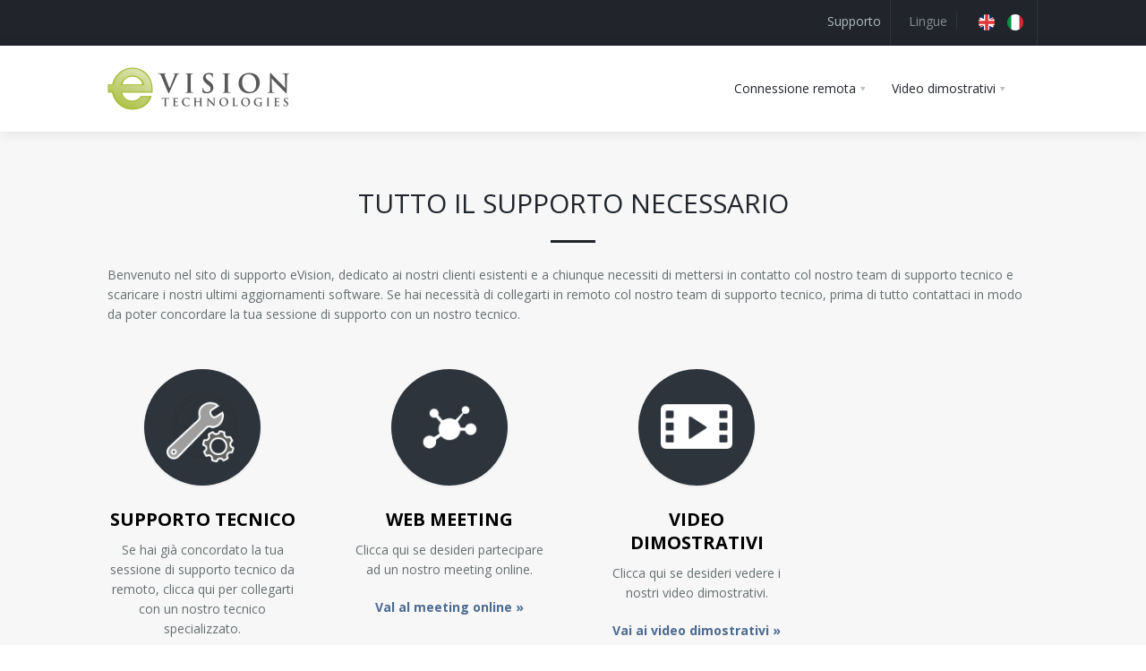

--- FILE ---
content_type: text/html; charset=utf-8
request_url: http://www.ev-support.com/it/home.aspx
body_size: 4170
content:


<!DOCTYPE html>
<html>
<head id="ctl00_MyHead"><title>
	EVISION TECHNOLOGIES
</title><meta http-equiv="X-UA-Compatible" content="IE=Edge" /><meta charset="utf-8" /><meta name="viewport" content="width=device-width, initial-scale=1, user-scalable=no" /><meta content="Spare parts management : software for the creation of spare parts catalogue, sales catalogue, electronic parts catalogs and spare parts, consultation over the web and cd-rom and paper and microfiche, management of the order of store and discounts, stock, order aknowledgment, exploded drawings, service bulletins, manual working" name="description" /><meta content="Spare parts management : software for the creation of spare parts catalogue, sales catalogue, electronic parts catalogs and spare parts, consultation over the web and cd-rom and paper and microfiche, management of the order of store and discounts, stock, order aknowledgment, exploded drawings, service bulletins, manual working" name="keywords" /><meta content="Spare parts management : software for the creation of spare parts catalogue, sales catalogue, electronic parts catalogs and spare parts, consultation over the web and cd-rom and paper and microfiche, management of the order of store and discounts, stock, order aknowledgment, exploded drawings, service bulletins, manual working" name="classification" /><meta http-equiv="bulletin-text" content="eVision Technologies Group" /><link href="../FAVICON.ico" rel="shortcut icon" /><link rel="stylesheet" type="text/css" href="/App_Css/3dParty/bootstrap/css/bootstrap.min.css" /><link rel="stylesheet" type="text/css" href="/App_Css/global.css" /><link rel="stylesheet" type="text/css" href="/App_Css/3dParty/rs-plugin/css/pi.settings.css" /><link rel="stylesheet" type="text/css" href="/App_Css/typo.css" /><link rel="stylesheet" type="text/css" href="/App_Css/3dParty/colorbox/colorbox.css" /><link rel="stylesheet" type="text/css" href="/App_Css/portfolio.css" /><link rel="stylesheet" type="text/css" href="/App_Css/slider.css" /><link rel="stylesheet" type="text/css" href="/App_Css/counters.css" /><link rel="stylesheet" type="text/css" href="/App_Css/social.css" /><link rel="stylesheet" type="text/css" href="/App_Css/style.css" />
    <!--Fonts-->
    <link href="http://fonts.googleapis.com/css?family=Open+Sans:300italic,400italic,600italic,700italic,800italic,400,300,600,700,800&amp;subset=latin,cyrillic" rel="stylesheet" type="text/css" />
    <!--Fonts with Icons-->
    <link rel="stylesheet" href="/App_Css/3dParty/fontello/css/fontello.css" /></head>
<body style="margin-left: 0px; margin-top: 0px; margin-right: 0; margin-bottom: 0px">
    <form name="aspnetForm" method="post" action="./home.aspx" id="aspnetForm">
<div>
<input type="hidden" name="__VIEWSTATE" id="__VIEWSTATE" value="/wEPDwUKLTcwODg1MTE2Ng9kFgJmD2QWAgIDD2QWAgIDDxYCHglpbm5lcmh0bWwFBDIwMjZkZD5KrcXUvGsk19Ec8vmEobIaAv6G/Vo6e8B48V6UniZ1" />
</div>

<div>

	<input type="hidden" name="__VIEWSTATEGENERATOR" id="__VIEWSTATEGENERATOR" value="B9847327" />
</div>
    <div id="pi-all">
        <!-- Header -->
        <div class="pi-header">
            <!-- Header row -->
            <div class="pi-section-w pi-section-dark">
                <div class="pi-section pi-row-sm">
                    <!-- Social icons -->
                    <div class="pi-row-block pi-pull-right pi-hidden-2xs">
                        <ul class="pi-social-icons pi-stacked pi-jump pi-full-height pi-bordered pi-small pi-colored-bg clearFix">
                            <li><a href="http://www.ev-support.com" class="" target="_self">Supporto</a></li>
                            <li>
                                <ul class="lingua">
                                    <li>
                                        <div>
                                            <span>Lingue</span></div>
                                    </li>
                                    <li class="bandiera"><a href="../en/home.aspx">
                                        <img src="/App_Images/eng.png"></a></li>
                                    <li class="bandiera"><a href="../it/home.aspx">
                                        <img src="/App_Images/ita.png"></a></li>
                                </ul>
                            </li>
                        </ul>
                    </div>
                    <!-- End social icons -->
                </div>
            </div>
            <!-- End header row -->
            <div class="pi-header-sticky">
                <!-- Header row -->
                <div class="pi-section-w pi-section-white pi-shadow-bottom pi-row-reducible">
                    <div class="pi-section pi-row-lg">
                        <!-- Logo -->
                        <div class="pi-row-block pi-row-block-logo">
                            <a href="http://www.evision-group.com/en/home.html">
                                <img src="/App_Images/EvLogo.png" alt=""></a>
                        </div>
                        <!-- End logo -->
                        <!-- Menu -->
                        <div class="pi-row-block pi-pull-right">
                            <ul class="pi-simple-menu pi-has-hover-border pi-full-height pi-hidden-sm">
                                
                                <li class="pi-has-dropdown"><a><span>Connessione remota</span></a>
                                    <ul class="pi-submenu pi-has-border pi-items-have-borders pi-has-shadow pi-submenu-dark">
                                        <li><a href="RemoteSupport.aspx"><span>Supporto tecnico</span></a></li>
                                        <li><a href="WebMeeting.aspx"><span>Web meeting</span></a></li>
                                    </ul>
                                </li>
                                <li class="pi-has-dropdown"><a><span>Video dimostrativi</span></a>
                                    <ul class="pi-submenu pi-has-border pi-items-have-borders pi-has-shadow pi-submenu-dark">
                                        <li><a href="TrainingVideos-Foundation.aspx"><span>mediaCAT® FOUNDATION</span></a></li>
                                        <li><a href="TrainingVideos-Dvd.aspx"><span>mediaCAT® CD/DVD</span></a></li>
                                        <li><a href="TrainingVideos-Shop.aspx"><span>mediaCAT® SHOP</span></a></li>
                                        <li><a href="TrainingVideos-Admin.aspx"><span>mediaCAT® ADMIN</span></a></li>
                                        <li><a href="TrainingVideos-Web.aspx"><span>mediaCAT® WEB</span></a></li>
                                        <li><a href="TrainingVideos-B2b.aspx"><span>mediaCAT® B2B</span></a></li>
                                    </ul>
                                </li>
                            </ul>
                            <div class="cont-try">
                                &nbsp;
                            </div>
                        </div>
                        <!-- End menu -->
                    </div>
                </div>
                <!-- End header row -->
            </div>
        </div>
        <!-- End header -->
            
    <div class="pi-section-w pi-section-base testata sol-cat_testata" style="display: none;">
        <div class="pi-texture" style="background: rgba(24, 28, 32, 0.5);">
        </div>
        <img src="/App_Images/testata-support.jpg">
        <div class="pi-section pi-text-left bianco">
            <div class="text">
                <h1 class="h1 pi-text-shadow">
                    Supporto
                </h1>
                <p class="lead-18 pi-weight-400 pi-uppercase pi-margin-bottom-30">                    
                    OTTENERE SUPPORTO TECNICO E AGGIORNAMENTI SOFTWARE, CONNETTERSI AI NOSTRI MEETING ON LINE, INVIARE RICHIESTE.
                </p>                
            </div>
        </div>
    </div>    
    <div class="pi-section-w pi-section-grey">
        <div class="pi-section pi-padding-bottom-10">
            <div class="pi-text-center">
                <h2 class="pi-has-border pi-has-tall-border pi-has-short-border pi-text-center">
                    TUTTO IL SUPPORTO NECESSARIO
                </h2>
            </div>
            <p class="pi-padding-bottom-30">                
                Benvenuto nel sito di supporto eVision, dedicato ai nostri clienti esistenti e a chiunque necessiti di mettersi in contatto col nostro team di supporto tecnico e scaricare i nostri ultimi aggiornamenti software. Se hai necessità di collegarti in remoto col nostro team di supporto tecnico, prima di tutto contattaci in modo da poter concordare la tua sessione di supporto con un nostro tecnico.
            </p>
            <!-- Row -->
            <div class="pi-row pi-grid-big-margins">
                <!-- Col 4 -->
                
                <!-- End col 4 -->
                <!-- Col 4 -->
                <div class="pi-col-sm-3 pi-col-xs-6 pi-padding-bottom-50">
                    <div class="pi-icon-box-vertical pi-icon-box-vertical-icon-bigger pi-text-center">
                        <div class="pi-icon-box-icon pi-icon-box-icon-circle pi-icon-box-icon-dark">
                            <a href="http://get.teamviewer.com/evsupport" target="_blank">
                                <img src="/App_Images/standard-repair-time.png" alt=""></a>
                        </div>
                        <h4>
                            <a class="pi-weight-700 pi-uppercase nero">SUPPORTO TECNICO</a></h4>
                        <p>
                            Se hai già concordato la tua sessione di supporto tecnico da remoto, clicca qui per collegarti con un nostro tecnico specializzato.
                        </p>
                        <p>
                            <a href="http://get.teamviewer.com/evsupport" target="_blank" class="pi-weight-700 blu" style="text-decoration: none;">Val al supporto tecnico »</a>
                            
                        </p>
                    </div>
                </div>
                <!-- End col 4 --> 
                <div class="pi-clearfix pi-visible-xs">
                </div>               
                <!-- Col 4 -->
                <div class="pi-col-sm-3 pi-col-xs-6 pi-padding-bottom-50">
                    <div class="pi-icon-box-vertical pi-icon-box-vertical-icon-bigger pi-text-center">
                        <div class="pi-icon-box-icon pi-icon-box-icon-circle pi-icon-box-icon-dark">
                            <a href="http://go.teamviewer.com/evmeeting" target="_blank">
                                <img src="/App_Images/interactive-cat.png" alt=""></a>
                        </div>
                        <h4>
                            <a class="pi-weight-700 pi-uppercase nero">WEB MEETING</a></h4>
                        <p>
                            Clicca qui se desideri partecipare ad un nostro meeting online.
                        </p>
                        <p>
                            <a href="http://go.teamviewer.com/evmeeting" target="_blank" class="pi-weight-700 blu">Val al meeting online »</a>
                        </p>                        
                    </div>
                </div>
                <!-- End col 4 -->
                <div class="pi-col-sm-3 pi-col-xs-6 pi-padding-bottom-50">
                    <div class="pi-icon-box-vertical pi-icon-box-vertical-icon-bigger pi-text-center">
                        <div class="pi-icon-box-icon pi-icon-box-icon-circle pi-icon-box-icon-dark">
                            <a href="TrainingVideos.aspx">
                                <img src="/App_Images/video.png" alt=""></a>
                        </div>
                        <h4>
                            <a class="pi-weight-700 pi-uppercase nero">video dimostrativi</a></h4>
                        <p>
                            Clicca qui se desideri vedere i nostri video dimostrativi.
                        </p>
                        <p>
                            <a href="TrainingVideos.aspx" class="pi-weight-700 blu">Vai ai video dimostrativi »</a>
                        </p>
                    </div>
                </div>
            </div>            
            <!-- End row -->
        </div>        
    </div>    

        <!-- Footer -->
        <!-- Widget area -->
        <div class="pi-section-w pi-border-bottom pi-border-top pi-section-dark footer">
            <div class="pi-section pi-padding-top-60 pi-padding-bottom-30">
                <!-- Row -->
                <div class="pi-row">
                    <!-- Col 3 -->
                    
                    <!-- End col 3 -->
                    <!-- Col 3 -->
                    <div class="pi-col-md-3 pi-col-xs-6 pi-padding-bottom-30">
                        <h6 class="pi-margin-bottom-20 pi-weight-700 pi-uppercase pi-letter-spacing">
                            connessione remota
                        </h6>
                        <!-- Links -->
                        <ul class="pi-list-with-icons pi-list-icons-right-open pi-link-no-style">
                            <li><a href="RemoteSupport.aspx">Supporto tecnico</a></li>
                            <li><a href="WebMeeting.aspx">Web meeting</a></li>
                        </ul>
                        <!-- End links -->
                    </div>
                    <!-- End col 3 -->
                    <div class="pi-clearfix pi-hidden-lg-only pi-hidden-md-only">
                    </div>
                    <!-- Col 3 -->
                    <div class="pi-col-md-3 pi-col-xs-6 pi-padding-bottom-30">
                        <!-- Links -->
                        <ul class="pi-list-with-icons pi-list-icons-right-open pi-link-no-style m-top0 services">
                            <li><a href="TrainingVideos.aspx">video dimostrativi</a></li>
                            <li><a href="Home.aspx">supporto</a></li>
                            <li><a href="http://www.evision-group.com/it/home.html">evision technologies</a></li>
                            <li><a href="http://www.evision-group.com/it/contact-us.html">contattaci</a></li>
                        </ul>
                        <!-- End links -->
                    </div>
                    <!-- End col 3 -->
                    <!-- Col 3 -->
                    <div class="pi-col-md-3 pi-col-xs-6 pi-padding-bottom-30">
                        <a class="logo-footer" href="http://www.evision-group.com/it/home.html"></a>
                    </div>
                    <!-- End col 3 -->
                </div>
                <!-- End row -->
            </div>
        </div>
        <!-- End widget area -->
        <!-- Copyright area -->
        <div class="pi-section-w pi-section-dark pi-border-bottom-strong-base">
            <div class="pi-section pi-row-lg pi-center-text-2xs pi-clearfix">
                <!-- Copyright -->
                <div class="pi-row-block pi-row-block-txt pi-hidden-2xs pi-pull-right">
                    &copy;&nbsp;<label id="ctl00_LbFooterYear">2026</label>&nbsp;<a class="blu">eVision Technologies Ltd</a> - Core B. Block 71 The Plaza - Park West Dublin 12 - Ireland
                </div>
                <!-- End Copyright -->
            </div>
        </div>
        <!-- End copyright area -->
        <!-- End footer -->
    </div>
    <div class="pi-scroll-top-arrow" data-scroll-to="0">
    </div>
    </form>
    <script type="text/javascript" src="/App_Scripts/3dParty/jquery-1.11.0.min.js"></script>
    <script type="text/javascript" src="/App_Scripts/3dParty/jquery.scrollTo.min.js"></script>
    <script type="text/javascript" src="/App_Scripts/pi.global.js"></script>
    <script type="text/javascript" src="/App_Scripts/3dParty/jquery.easing.1.3.js"></script>
    <script type="text/javascript" src="/App_Scripts/ev-common.js"></script>
</body>
</html>


--- FILE ---
content_type: text/css
request_url: http://www.ev-support.com/App_Css/counters.css
body_size: 1756
content:
/* Aura version: 1.8.6 */

.visibleInViewOnly {
  opacity: 0;
  -webkit-transition: all 1s;
  -moz-transition: all 1s;
  -ms-transition: all 1s;
  -o-transition: all 1s;
  transition: all 1s;
}
.visible {
  opacity: 1;
}
.pi-counter {
  margin-bottom: 20px;
}
.pi-counter-simple .pi-counter-count {
  font-size: 30px;
  line-height: 1em;
  font-weight: 600;
  margin-bottom: 15px;
  text-transform: uppercase;
}
.pi-counter-simple .pi-counter-count.pi-counter-count-big {
  font-size: 50px;
  font-weight: 400;
}
.pi-counter-simple .pi-counter-count.pi-counter-count-bigger {
  font-size: 60px;
  font-weight: 400;
}
.pi-counter-line {
  line-height: 1em;
  margin-bottom: 20px;
}
.pi-counter-line p {
  margin-bottom: 13px;
  text-shadow: 0 1px 0 rgba(0, 0, 0, 0.1);
}
.pi-counter-line .pi-counter-label {
  text-shadow: none;
}
.pi-counter-line .pi-counter-count {
  padding: 8px 13px;
  position: relative;
  overflow: hidden;
  -webkit-border-radius: 3px;
  -moz-border-radius: 3px;
  border-radius: 3px;
}
.pi-counter-line .pi-counter-count p {
  margin: 4px 0;
  position: relative;
  z-index: 2;
}
.pi-counter-line .pi-counter-progress {
  display: block;
  content: "";
  position: absolute;
  top: 0;
  left: 0;
  bottom: 0;
  z-index: 1;
  -webkit-border-radius: 3px;
  -moz-border-radius: 3px;
  border-radius: 3px;
  -webkit-transition: width 2s cubic-bezier(0.8, 0, 0.1, 1);
  -moz-transition: width 2s cubic-bezier(0.8, 0, 0.1, 1);
  -ms-transition: width 2s cubic-bezier(0.8, 0, 0.1, 1);
  -o-transition: width 2s cubic-bezier(0.8, 0, 0.1, 1);
  transition: width 2s cubic-bezier(0.8, 0, 0.1, 1);
}
.pi-counter-line .pi-counter-progress.pi-bar-one {
  -webkit-transition-delay: 0.2s;
  -moz-transition-delay: 0.2s;
  -ms-transition-delay: 0.2s;
  -o-transition-delay: 0.2s;
  transition-delay: 0.2s;
}
.pi-counter-line .pi-counter-progress.pi-bar-two {
  -webkit-transition-delay: 0.6s;
  -moz-transition-delay: 0.6s;
  -ms-transition-delay: 0.6s;
  -o-transition-delay: 0.6s;
  transition-delay: 0.6s;
}
.pi-counter-line .pi-counter-progress.pi-bar-three {
  -webkit-transition-delay: 1s;
  -moz-transition-delay: 1s;
  -ms-transition-delay: 1s;
  -o-transition-delay: 1s;
  transition-delay: 1s;
}
.pi-counter-line .pi-counter-progress.pi-bar-four {
  -webkit-transition-delay: 1.4s;
  -moz-transition-delay: 1.4s;
  -ms-transition-delay: 1.4s;
  -o-transition-delay: 1.4s;
  transition-delay: 1.4s;
}
.pi-counter-line .pi-counter-progress.pi-bar-five {
  -webkit-transition-delay: 1.8s;
  -moz-transition-delay: 1.8s;
  -ms-transition-delay: 1.8s;
  -o-transition-delay: 1.8s;
  transition-delay: 1.8s;
}
.pi-counter-line .pi-counter-progress.pi-bar-six {
  -webkit-transition-delay: 2.2s;
  -moz-transition-delay: 2.2s;
  -ms-transition-delay: 2.2s;
  -o-transition-delay: 2.2s;
  transition-delay: 2.2s;
}
.pi-counter-line.pi-counter-round .pi-counter-count,
.pi-counter-line.pi-counter-round .pi-counter-progress {
  -webkit-border-radius: 9px;
  -moz-border-radius: 9px;
  border-radius: 9px;
}
.pi-counter-circle {
  padding: 0 20px;
  position: relative;
  display: table;
  width: 200px;
  height: 200px;
  margin-bottom: 30px;
}
.pi-counter-circle canvas {
  position: absolute;
  top: 0;
  left: 0;
  z-index: 1;
  width: 200px;
  height: 200px;
}
.pi-counter-circle .pi-counter-content {
  position: relative;
  z-index: 2;
  display: table-cell;
  height: 100%;
  text-align: center;
  vertical-align: middle;
}
.pi-counter-circle .pi-counter-content p {
  margin-bottom: 0;
}
.pi-counter-circle .pi-counter-count {
  font-size: 40px;
  line-height: 1.2em;
}
.pi-counter-circle .pi-counter-count i {
  font-size: 50px;
}
.pi-counter-circle .pi-counter-circle-colors {
  display: none;
}
.pi-section-base .pi-counter-simple .pi-counter-count {
  color: #ffffff;
}
.pi-section-base .pi-counter-line .pi-counter-count {
  color: #ffffff;
  background: #487cb6;
  -webkit-box-shadow: inset 0 1px 0 rgba(0, 0, 0, 0.04);
  -moz-box-shadow: inset 0 1px 0 rgba(0, 0, 0, 0.04);
  box-shadow: inset 0 1px 0 rgba(0, 0, 0, 0.04);
}
.pi-section-base .pi-counter-line .pi-counter-progress {
  background: #609ddb;
  -webkit-box-shadow: 0 2px 15px rgba(96, 157, 219, 0.4);
  -moz-box-shadow: 0 2px 15px rgba(96, 157, 219, 0.4);
  box-shadow: 0 2px 15px rgba(96, 157, 219, 0.4);
}
.pi-section-base .pi-counter-line.pi-slave .pi-counter-progress {
  background: #3b6ca7;
  -webkit-box-shadow: 0 2px 15px rgba(59, 108, 167, 0.4);
  -moz-box-shadow: 0 2px 15px rgba(59, 108, 167, 0.4);
  box-shadow: 0 2px 15px rgba(59, 108, 167, 0.4);
}
.pi-section-base .pi-counter-line.pi-slave-2 .pi-counter-progress {
  background: #acc4eb;
  -webkit-box-shadow: 0 2px 15px rgba(172, 196, 235, 0.4);
  -moz-box-shadow: 0 2px 15px rgba(172, 196, 235, 0.4);
  box-shadow: 0 2px 15px rgba(172, 196, 235, 0.4);
}
.pi-section-base .pi-counter-circle-colors {
  background: #609ddb;
  border-color: #008691;
}
.pi-section-white .pi-counter-simple .pi-counter-count,
.pi-section-parallax .pi-counter-simple .pi-counter-count {
  color: #2e343c;
}
.pi-section-white .pi-counter-line .pi-counter-count,
.pi-section-parallax .pi-counter-line .pi-counter-count {
  color: #ffffff;
  background: #f5f8f8;
  -webkit-box-shadow: inset 0 1px 0 rgba(0, 0, 0, 0.03);
  -moz-box-shadow: inset 0 1px 0 rgba(0, 0, 0, 0.03);
  box-shadow: inset 0 1px 0 rgba(0, 0, 0, 0.03);
}
.pi-section-white .pi-counter-line .pi-counter-progress,
.pi-section-parallax .pi-counter-line .pi-counter-progress {
  background: #609ddb;
  -webkit-box-shadow: 0 2px 15px rgba(96, 157, 219, 0.4);
  -moz-box-shadow: 0 2px 15px rgba(96, 157, 219, 0.4);
  box-shadow: 0 2px 15px rgba(96, 157, 219, 0.4);
}
.pi-section-white .pi-counter-line.pi-slave .pi-counter-progress,
.pi-section-parallax .pi-counter-line.pi-slave .pi-counter-progress {
  background: #487ab9;
  -webkit-box-shadow: 0 2px 15px rgba(72, 122, 185, 0.4);
  -moz-box-shadow: 0 2px 15px rgba(72, 122, 185, 0.4);
  box-shadow: 0 2px 15px rgba(72, 122, 185, 0.4);
}
.pi-section-white .pi-counter-line.pi-slave-2 .pi-counter-progress,
.pi-section-parallax .pi-counter-line.pi-slave-2 .pi-counter-progress {
  background: #bbc5ce;
  -webkit-box-shadow: 0 2px 15px rgba(187, 197, 206, 0.4);
  -moz-box-shadow: 0 2px 15px rgba(187, 197, 206, 0.4);
  box-shadow: 0 2px 15px rgba(187, 197, 206, 0.4);
}
.pi-section-white .pi-counter-circle-colors,
.pi-section-parallax .pi-counter-circle-colors {
  background: #609ddb;
  border-color: #edeff3;
}
.pi-section-grey .pi-counter-simple .pi-counter-count {
  color: #2e343c;
}
.pi-section-grey .pi-counter-line .pi-counter-count {
  color: #ffffff;
  background: #e6ecec;
  -webkit-box-shadow: inset 0 1px 0 rgba(0, 0, 0, 0.03);
  -moz-box-shadow: inset 0 1px 0 rgba(0, 0, 0, 0.03);
  box-shadow: inset 0 1px 0 rgba(0, 0, 0, 0.03);
}
.pi-section-grey .pi-counter-line .pi-counter-progress {
  background: #609ddb;
  -webkit-box-shadow: 0 2px 15px rgba(96, 157, 219, 0.4);
  -moz-box-shadow: 0 2px 15px rgba(96, 157, 219, 0.4);
  box-shadow: 0 2px 15px rgba(96, 157, 219, 0.4);
}
.pi-section-grey .pi-counter-line.pi-slave .pi-counter-progress {
  background: #487ab9;
  -webkit-box-shadow: 0 2px 15px rgba(72, 122, 185, 0.4);
  -moz-box-shadow: 0 2px 15px rgba(72, 122, 185, 0.4);
  box-shadow: 0 2px 15px rgba(72, 122, 185, 0.4);
}
.pi-section-grey .pi-counter-line.pi-slave-2 .pi-counter-progress {
  background: #bbc5ce;
  -webkit-box-shadow: 0 2px 15px rgba(187, 197, 206, 0.4);
  -moz-box-shadow: 0 2px 15px rgba(187, 197, 206, 0.4);
  box-shadow: 0 2px 15px rgba(187, 197, 206, 0.4);
}
.pi-section-grey .pi-counter-circle-colors {
  background: #609ddb;
  border-color: #edeff3;
}
.pi-section-dark .pi-counter-simple .pi-counter-count {
  color: #bdc3ca;
}
.pi-section-dark .pi-counter-line .pi-counter-count {
  color: #ffffff;
  background: #1e2127;
  -webkit-box-shadow: inset 0 1px 0 rgba(0, 0, 0, 0.1);
  -moz-box-shadow: inset 0 1px 0 rgba(0, 0, 0, 0.1);
  box-shadow: inset 0 1px 0 rgba(0, 0, 0, 0.1);
}
.pi-section-dark .pi-counter-line .pi-counter-progress {
  background: #609ddb;
  -webkit-box-shadow: 0 2px 15px rgba(96, 157, 219, 0.4);
  -moz-box-shadow: 0 2px 15px rgba(96, 157, 219, 0.4);
  box-shadow: 0 2px 15px rgba(96, 157, 219, 0.4);
}
.pi-section-dark .pi-counter-line.pi-slave .pi-counter-progress {
  background: #487ab9;
  -webkit-box-shadow: 0 2px 15px rgba(72, 122, 185, 0.4);
  -moz-box-shadow: 0 2px 15px rgba(72, 122, 185, 0.4);
  box-shadow: 0 2px 15px rgba(72, 122, 185, 0.4);
}
.pi-section-dark .pi-counter-line.pi-slave-2 .pi-counter-progress {
  background: #475b69;
  -webkit-box-shadow: 0 2px 15px rgba(71, 91, 105, 0.4);
  -moz-box-shadow: 0 2px 15px rgba(71, 91, 105, 0.4);
  box-shadow: 0 2px 15px rgba(71, 91, 105, 0.4);
}
.pi-section-dark .pi-counter-circle-colors {
  background: #609ddb;
  border-color: #2a3037;
}


--- FILE ---
content_type: text/css
request_url: http://www.ev-support.com/App_Css/style.css
body_size: 4380
content:
/* Fabio 11/03/2015 */
/* gallery popup */
#cboxTitle {
  bottom: 28px;
  padding: 5px;
  font-size: 13px;
  line-height: 16px;
  text-align: left;
  background-color: #FFF;
  color: #000;
  font-weight: 700;
}
/* border radious */
.rotondo {
  -moz-border-radius-topleft: 75px;
  -moz-border-radius-topright: 75px;
  -moz-border-radius-bottomleft: 75px;
  -moz-border-radius-bottomright: 75px;
  -webkit-border-top-left-radius: 75px;
  -webkit-border-top-right-radius: 75px;
  -webkit-border-bottom-left-radius: 75px;
  -webkit-border-bottom-right-radius: 75px;
  border-top-left-radius: 75px;
  border-top-right-radius: 75px;
  border-bottom-left-radius: 75px;
  border-bottom-right-radius: 75px;
}
.spigolo {
  -moz-border-radius-topleft: 5px;
  -moz-border-radius-topright: 5px;
  -moz-border-radius-bottomleft: 5px;
  -moz-border-radius-bottomright: 5px;
  -webkit-border-top-left-radius: 5px;
  -webkit-border-top-right-radius: 5px;
  -webkit-border-bottom-left-radius: 5px;
  -webkit-border-bottom-right-radius: 5px;
  border-top-left-radius: 5px;
  border-top-right-radius: 5px;
  border-bottom-left-radius: 5px;
  border-bottom-right-radius: 5px;
}
/* images */
.massima-w {
  width: auto;
  max-width: 100%;
}
/* spazi */
.m-top0 {
  margin-top: 0 !important;
}
.p-top0 {
  padding-top: 0 !important;
}
.p-25 {
  padding: 25px;
}
.p-dx10 {
  padding-right: 10px !important;
}
.p-sx10 {
  padding-left: 10px !important;
}
/* posizione */
.float-right {
  float: right;
}
/* Color */
.bianco {
  color: #FFF !important;
}
.bianco:after {
  background-color: #FFF !important;
}
.nero {
  color: #000 !important;
}
.nero:after {
  background-color: #000 !important;
}
.nero.pi-has-bg:after {
  background-color: transparent !important;
}
.blu {
  color: #4c6b91 !important;
}
.blu:hover {
  color: #487AB9 !important;
}
.blu:after {
  background-color: #4c6b91 !important;
}
/* Spazi */
.m-bottom-0 {
  margin-bottom: 0 !important;
}
/* menu */
.pi-section-white .pi-simple-menu > li.active > a {
  color: #4C6B91;
}
.pi-section-white .pi-simple-menu.pi-has-hover-border > li.active > a > span::before {
  border-color: #4C6B91;
}
.pi-simple-menu.pi-has-hover-border > li > a:hover > span:before {
  border-color: #4C6B91 !important;
}
.pi-submenu-dark.pi-has-border,
.pi-submenu-dark.pi-has-border .pi-submenu {
  border-color: #4C6B91;
}
/* menu mobile */
.pi-menu-mobile-white li.active > a,
.pi-menu-mobile-grey li.active > a,
.pi-menu-mobile-base li.active > a,
.pi-menu-mobile-dark li.active > a {
  color: #4C6B91;
}
.pi-menu-mobile-white li:hover > a,
.pi-menu-mobile-grey li:hover > a,
.pi-menu-mobile-base li:hover > a,
.pi-menu-mobile-dark li:hover > a {
  color: #4C6B91;
}
/* Icone */
.ico-cloud {
  display: inline-block;
  width: 40px !important;
  height: 40px !important;
  background-image: url(../App_Images/cloud.png);
  background-repeat: no-repeat;
  background-size: 40px;
}
.ico-cut {
  display: inline-block;
  width: 40px !important;
  height: 40px !important;
  background-image: url(../App_Images/cut.png);
  background-repeat: no-repeat;
  background-size: 40px;
}
.ico-stats {
  display: inline-block;
  width: 40px !important;
  height: 40px !important;
  background-image: url(../App_Images/stats.png);
  background-repeat: no-repeat;
  background-size: 40px;
}
.ico-performance {
  display: inline-block;
  width: 40px !important;
  height: 40px !important;
  background-image: url(../App_Images/performance.png);
  background-repeat: no-repeat;
  background-size: 40px;
}
.ico-empower {
  display: inline-block;
  width: 40px !important;
  height: 40px !important;
  background-image: url(../App_Images/empower.png);
  background-repeat: no-repeat;
  background-size: 40px;
}
.ico-resources {
  display: inline-block;
  width: 40px !important;
  height: 40px !important;
  background-image: url(../App_Images/resources.png);
  background-repeat: no-repeat;
  background-size: 40px;
}
.ico-selling {
  display: inline-block;
  width: 40px !important;
  height: 40px !important;
  background-image: url(../App_Images/selling.png);
  background-repeat: no-repeat;
  background-size: 40px;
}
.ico-airplane {
  width: 40px !important;
  height: 40px !important;
  background-image: url(../App_Images/airplane.png);
  background-repeat: no-repeat;
  background-size: 40px;
}
.ico-cycle {
  display: inline-block;
  width: 40px !important;
  height: 40px !important;
  background-image: url(../App_Images/cycle.png);
  background-repeat: no-repeat;
  background-size: 40px;
}
.ico-users {
  display: inline-block;
  width: 50px !important;
  height: 50px !important;
  background-image: url(../App_Images/users.png);
  background-repeat: no-repeat;
  background-size: 50px;
}
.ico-clicks {
  display: inline-block;
  width: 50px !important;
  height: 50px !important;
  background-image: url(../App_Images/clicks.png);
  background-repeat: no-repeat;
  background-size: 50px;
}
.ico-orders {
  display: inline-block;
  width: 50px !important;
  height: 50px !important;
  background-image: url(../App_Images/orders.png);
  background-repeat: no-repeat;
  background-size: 50px;
}
.ico-transations {
  display: inline-block;
  width: 50px !important;
  height: 50px !important;
  background-image: url(../App_Images/transations.png);
  background-repeat: no-repeat;
  background-size: 50px;
}
.ico-blu:after {
  color: #4C6B91 !important;
}
.nascosto {
  visibility: hidden !important;
  opacity: 0 !important;
}
/* pulsante */
.pi-btn-base {
  background-color: #4c6b91;
  box-shadow: 0px 1px 0px #4c6b91 inset;
  border: 1px solid #4c6b91;
}
.pi-btn-base:hover {
  background-color: #36547c;
  box-shadow: 0px 1px 0px #36547c inset;
  border: 1px solid #36547c;
  color: #FFF !important;
}
.pi-btn-base.try {
  background-color: #b2c356;
  box-shadow: 0px 1px 0px #b2c356 inset;
  border: 1px solid #b2c356;
  font-size: 18px;
  font-weight: 700;
}
@media (max-width: 480px) {
  .pi-btn-base {
    margin-right: -15px;
    margin-left: -15px;
    padding-left: 30px;
    padding-right: 30px;
  }
}
/* dettagli */
.pi-section-white .pi-dropcap {
  color: #000;
}
/* page nav */
.pi-section-white .pi-pagenav a.pi-active,
.pi-section-grey .pi-pagenav a.pi-active {
  background: #4c6b91 none repeat scroll 0% 0%;
  border-color: #4c6b91;
  box-shadow: 0px 1px 0px #4c6b91 inset;
}
/* links */
.pi-section-white h1 a.pi-link-dark:hover,
.pi-section-white .h1 a.pi-link-dark:hover,
.pi-section-white h2 a.pi-link-dark:hover,
.pi-section-white .h2 a.pi-link-dark:hover,
.pi-section-white h3 a.pi-link-dark:hover,
.pi-section-white .h3 a.pi-link-dark:hover,
.pi-section-white h4 a.pi-link-dark:hover,
.pi-section-white .h4 a.pi-link-dark:hover,
.pi-section-white h5 a.pi-link-dark:hover,
.pi-section-white .h5 a.pi-link-dark:hover,
.pi-section-white h6 a.pi-link-dark:hover,
.pi-section-white .h6 a.pi-link-dark:hover {
  color: #4c6b91;
}
.pi-section-dark a {
  color: #4c6b91;
}
.pi-section-dark .pi-link-no-style a:hover {
  color: #4c6b91;
}
.pi-section-white a {
  color: #4C6B91;
}
/* background */
.ombra {
  -moz-box-shadow: 3px 4px 6px #666666;
  -webkit-box-shadow: 3px 4px 6px #666666;
  box-shadow: 3px 4px 6px #666666;
}
.banner-bg {
  background-position: center center !important;
  background-repeat: no-repeat !important;
  background-size: cover !important;
}
.pi-section-grey {
  background-color: #f7f7f7;
}
.pi-section-base {
  background-color: #f7f7f7 !important;
}
.pi-section-base-gradient {
  background: none;
}
.bg-scuro {
  background-color: #2d3139;
}
.bg-grigio {
  background-color: #999999;
}
.bg-azzurro {
  background-color: #4d6b91;
}
/* Header */
.pi-row-lg .pi-row-block-logo img {
  max-width: 204px;
}
@media (max-width: 991px) {
  .pi-row-lg .pi-row-block-logo img {
    height: 80px;
  }
}
.pi-row-lg .pi-btn {
  margin-top: 21px;
  margin-bottom: 20px;
}
.pi-row-sm .pi-social-icons.pi-full-height a {
  display: block;
  width: auto;
  padding: 0 10px;
  font-size: 14px;
}
.pi-section-dark .pi-social-icons.pi-full-height.pi-bordered:before {
  display: none;
}
.pi-section-dark .pi-social-icons.pi-full-height.pi-bordered li {
  border: 0;
  margin-left: 0;
}
ul.lingua {
  margin-bottom: 0;
  padding: 0 10px 0 0;
  border-left: 1px solid #2E343A !important;
  border-right: 1px solid #2E343A !important;
}
ul.lingua img {
  width: 28px;
  height: 18px;
  padding: 0 5px;
}
ul.lingua li {
  line-height: 46px;
}
ul.lingua li.bandiera {
  background-color: transparent !important;
}
ul.lingua li.bandiera a {
  background-color: transparent !important;
}
ul.lingua li:last-child {
  border: 0;
}
ul.lingua li a {
  padding-left: 0 !important;
  padding-right: 0 !important;
}
ul.lingua li div {
  font-size: 16px;
  padding: 0 10px;
  overflow: hidden;
}
ul.lingua li span {
  padding: 0 10px;
  margin-right: 5px;
  border-right: 1px solid #2E343A;
  font-size: 14px;
}
.pi-row-reduced .cont-try {
  line-height: 70px;
}
@media (max-width: 991px) {
  .pi-row-reduced .cont-try {
    line-height: 70px;
  }
}
.cont-try {
  display: inline-block;
  line-height: 96px;
  padding-left: 15px;
}
@media (max-width: 991px) {
  .cont-try {
    line-height: 80px;
  }
}
@media (max-width: 480px) {
  .cont-try {
    display: none;
  }
}
@media (min-width: 481px) {
  .pi-menu-open .cont-try {
    display: none;
  }
}
@media (max-width: 480px) {
  .pi-menu-open .cont-try {
    display: inline-block;
    line-height: 70px;
    padding-left: 0;
  }
}
.pi-menu-open .m-lingue {
  display: inline-block;
  float: right;
  list-style-type: none;
  padding: 0;
  margin: 0;
}
@media (min-width: 481px) {
  .pi-menu-open .m-lingue {
    display: none;
  }
}
.pi-menu-open .m-lingue li {
  display: inline-block;
  padding: 0;
  margin: 0;
}
.pi-menu-open .m-lingue li a {
  color: #FFF;
  font-weight: 700;
  line-height: 70px;
  padding: 0 3px;
}
.pi-menu-open .m-lingue li.active a {
  color: #4C6B91;
}
/* Contenuto */
.bread-menu {
  z-index: -1;
}
.bread-menu .pi-titlebar.pi-breadcrumb-only {
  padding-top: 5px;
  padding-bottom: 5px;
}
.bread-menu.attivo {
  display: block;
}
.bread-menu.bloccato {
  visibility: hidden;
  opacity: 0;
  height: 0;
  overflow: hidden;
}
@media (max-width: 1023px) {
  .bread-menu.attivo {
    visibility: hidden;
    opacity: 0;
    height: 0;
    overflow: hidden;
  }
}
.testata.pdf {
  background-size: cover;
  background-position: center;
}
.testata.pdf .text {
  position: relative;
  padding: 80px 0;
  bottom: inherit;
}
.testata img {
  width: 100%;
}
.testata .pi-section {
  padding: 0;
}
.testata .text {
  position: absolute;
  bottom: 60px;
  left: 0;
  width: 100%;
  padding-left: 40px;
}
@media (max-width: 1280px) {
  .testata .text {
    bottom: 20px;
  }
}
@media (max-width: 1080px) {
  .testata .text {
    bottom: 10px;
  }
  .testata .text h1 {
    margin: 10px 0;
    padding-top: 10px !important;
    font-size: 28px;
  }
}
@media (max-width: 880px) {
  .testata .text {
    bottom: 0;
  }
  .testata .text h1 {
    margin-top: 0;
    padding-top: 0 !important;
    font-size: 28px;
  }
}
@media (max-width: 768px) {
  .testata .text h1 {
    font-size: 24px;
    margin-bottom: 5px;
  }
  .testata .text .lead-18 {
    font-size: 16px;
  }
  .testata .text .lead-18.pi-margin-bottom-30 {
    margin-bottom: 15px !important;
  }
}
@media (max-width: 480px) {
  .testata .text.text {
    bottom: 10px;
    padding: 20px;
  }
  .testata .text.text h1 {
    font-size: 20px;
  }
}
.cont-breadcrumbs {
  display: block;
  min-height: 58px;
}
.cont-breadcrumbs .bread-page.attivo {
  display: block;
}
.cont-breadcrumbs .bread-page.bloccato {
  visibility: hidden;
  opacity: 0;
  height: 0;
  overflow: hidden;
}
@media (max-width: 1023px) {
  .cont-breadcrumbs .bread-page.bloccato {
    visibility: visible;
    opacity: 1;
    height: auto;
    overflow: auto;
  }
}
.blocco {
  display: block;
  padding: 5px 0;
}
.pi-header-rows-fixed .pi-header {
  padding-bottom: 96px;
}
.tutte-news {
  font-size: 14px;
  font-style: italic;
  text-align: right;
}
.pi-icon-box .pi-icon-box-content {
  margin-left: 55px;
}
.h-counter .pi-counter-number {
  font-size: 40px;
  line-height: 32px;
  font-weight: 600;
}
.h-counter .counter-desc {
  font-size: 30px;
  line-height: 32px;
  font-weight: 600;
  text-transform: none;
}
.h-counter .counter-desc2 {
  font-size: 40px;
  line-height: 32px;
  font-weight: 600;
}
/* News */
.pi-section-Breadcrumbs {
  background-color: #4d6b91;
}
.pi-titlebar .pi-breadcrumb {
  color: #FFF;
  font-weight: 500;
  font-size: 13px;
  line-height: 23px;
}
.pi-titlebar .pi-breadcrumb a {
  color: #7e9abd;
}
.pi-titlebar .pi-breadcrumb li::after {
  color: #7e9abd;
}
.pi-titlebar .pi-breadcrumb li:first-child::after {
  display: none;
}
.pi-titlebar .pi-breadcrumb {
  color: #FFF;
  font-weight: 500;
  font-size: 13px;
  line-height: 23px;
}
.pi-titlebar .pi-breadcrumb a {
  color: #7e9abd;
}
.pi-titlebar .pi-breadcrumb a:hover {
  color: #7e9abd !important;
}
.cont-desc p:first-child::first-letter {
  box-sizing: border-box;
  font-size: 56px;
  line-height: 100%;
  font-weight: 300;
  text-transform: uppercase;
  color: #000;
  float: left;
  margin: 0px 20px 15px 0px;
}
.cont-desc hr {
  border-bottom-color: #D6DFDF;
  border-bottom-style: dashed;
  border-bottom-width: 0px;
  border-image-outset: 0 0 0 0;
  border-image-repeat: stretch stretch;
  border-image-slice: 100% 100% 100% 100%;
  border-image-source: none;
  border-image-width: 1 1 1 1;
  border-left-color: #D6DFDF;
  border-left-style: none;
  border-left-width: 0px;
  border-right-color: #D6DFDF;
  border-right-style: none;
  border-right-width: 0px;
  border-top-color: #D6DFDF;
  border-top-style: dashed;
  border-top-width: 1px;
  box-sizing: content-box;
  color: #808080;
  font-family: "Open Sans", Arial, sans-serif;
  font-size: 14px;
  height: 0px;
  line-height: 22.4px;
  margin-bottom: 40px;
  margin-left: 0px;
  margin-right: 0px;
  margin-top: 40px;
  overflow: hidden;
  overflow-x: hidden;
  overflow-y: hidden;
  -moz-border-bottom-colors: none;
  -moz-border-left-colors: none;
  -moz-border-right-colors: none;
  -moz-border-top-colors: none;
}
.cont-desc img[style*="left"] {
  margin-right: 25px;
  margin-bottom: 20px;
}
.cont-desc img[style*="right"] {
  margin-left: 25px;
  margin-bottom: 20px;
}
/* Solution > Catalogues */
.sol-cat_testata h1 {
  font-size: 32px;
  font-weight: 700;
}
.footer li {
  padding-left: 0;
}
.footer li:after {
  display: none;
}
.footer a {
  color: #FFF;
}
.footer .services a {
  font-weight: 700;
  color: #FFF;
  text-transform: uppercase;
}
.footer .logo-footer {
  display: inline-block;
  float: right;
  width: 100%;
  height: 37px;
  background-image: url(../App_Images/logo-footer.png);
  background-repeat: no-repeat;
  background-size: 158px 37px;
  background-position: center;
}
.pi-border-bottom-strong-base {
  border-color: #4c6b91;
}
/* Solutions > B2B - Administration */
.b2b-admin a {
  color: #4d6b91;
}
.b2b-admin a:hover {
  color: #4c6b91 !important;
}
.b2b-admin a.pi-btn-base:hover {
  color: #FFF !important;
}
.b2b-admin .top-table {
  display: table;
  position: relative;
  width: 100%;
}
.b2b-admin .top-table .tab-col {
  display: table-cell;
  position: relative;
  padding: 0 16px;
  vertical-align: middle;
  font-size: 21px;
  color: #777777;
}
@media (max-width: 1023px) {
  .b2b-admin .top-table .tab-col {
    display: block;
    float: left;
    padding-top: 5px;
    padding-bottom: 5px;
  }
}
@media (max-width: 768px) {
  .b2b-admin .top-table .tab-col {
    display: block;
    float: left;
    width: 100%;
  }
}
.b2b-admin .top-table .tab-col span {
  display: inline-block;
  width: 32px;
  height: 32px;
  margin-right: 10px;
  margin-bottom: -6px;
  background-repeat: no-repeat;
  background-size: cover;
}
.b2b-admin .top-table .tab-col:hover {
  color: #4d6b91;
}
.b2b-admin .top-table .tab-col.attivo {
  color: #4d6b91;
  font-weight: 600;
}
.b2b-admin .language-table {
  display: table;
  position: relative;
  width: 100%;
}
.b2b-admin .language-table .tab-row {
  display: table-row;
}
.b2b-admin .language-table .tab-row .tab-col {
  display: table-cell;
  position: relative;
  width: 20%;
  padding: 8px 16px;
  vertical-align: middle;
  font-size: 14px;
  color: #777777;
  text-align: left;
}
@media (max-width: 1023px) {
  .b2b-admin .language-table .tab-row .tab-col {
    display: block;
    float: left;
    padding-top: 5px;
    padding-bottom: 5px;
  }
}
@media (max-width: 768px) {
  .b2b-admin .language-table .tab-row .tab-col {
    display: block;
    float: left;
    width: 100%;
  }
}
.b2b-admin .language-table .tab-row .tab-col span {
  display: inline-block;
  width: 32px;
  height: 32px;
  margin-right: 10px;
  margin-bottom: -6px;
  background-repeat: no-repeat;
  background-size: cover;
}
.b2b-admin .language-table .tab-row .tab-col:hover {
  color: #4d6b91;
}
.b2b-admin .language-table .tab-row .tab-col.attivo {
  color: #4d6b91;
}
.b2b-admin .icone-giu {
  box-sizing: border-box;
  display: inline-block;
  width: 48px;
  height: 48px;
  background-size: cover;
  background-repeat: no-repeat;
}
.b2b-admin .pi-icon-box .pi-icon-box-content {
  margin-left: 65px;
}
/* Solutions > pdf printing */
.sol-pdf .c-logo img {
  max-width: 204px;
}
.sol-pdf .icone-giu {
  box-sizing: border-box;
  display: inline-block;
  width: 75px;
  height: 75px;
  background-size: cover;
  background-repeat: no-repeat;
}
.sol-pdf .big-tit {
  font-size: 48px;
  font-weight: 300;
  text-transform: capitalize;
}
/* Products */
.pi-tabs-navigation li.pi-active a::after {
  background-color: #4c6b93 !important;
}
.pi-tabs-content {
  padding-left: 0;
  padding-right: 0;
}
@media (max-width: 1023px) {
  .pi-tabs-content {
    padding-left: 30px;
    padding-right: 30px;
  }
}
@media (max-width: 1023px) {
  .pi-tabs-content .tab-puls {
    margin-right: -30px;
    margin-left: -30px;
    padding-left: 30px;
    padding-right: 30px;
  }
}
@media (max-width: 480px) {
  .pi-tabs-content .tab-puls {
    margin-right: -15px;
    margin-left: -15px;
    padding-left: 30px;
    padding-right: 30px;
  }
}
@media (max-width: 319px) {
  .pi-tabs-content .tab-puls {
    margin-right: -15px;
    margin-left: -15px;
    padding-left: 30px;
    padding-right: 30px;
  }
}
.pi-tab-pane .pi-img-w img {
  width: auto !important;
  max-width: 100% !important;
}
body.contact iframe.form {
  width: 100%;
  min-height: 1000px;
}
@media (max-width: 480px) {
  body.contact iframe.form {
    min-height: 1500px;
  }
}


--- FILE ---
content_type: application/javascript
request_url: http://www.ev-support.com/App_Scripts/ev-common.js
body_size: 254
content:
function text_rollover(obj) {    
    obj.style.textDecoration = 'underline';
}
function text_rollout(obj) {    
    obj.style.textDecoration = 'none';
}
function text_rolloverGray(obj) {
    obj.style.color = '#7288A3';
    obj.style.textDecoration = 'underline';
}
function text_rolloutGray(obj) {
    obj.style.color = "Silver";
    obj.style.textDecoration = 'none';
}   